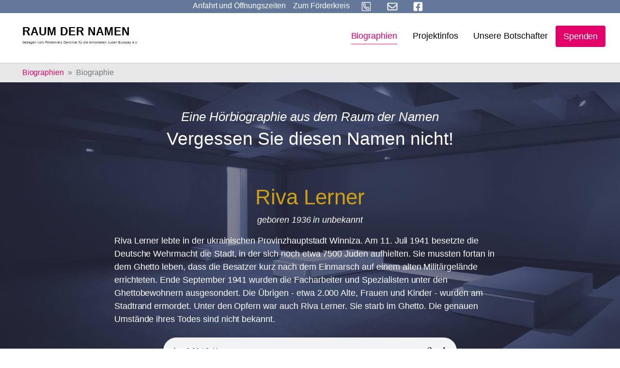

--- FILE ---
content_type: text/html; charset=utf-8
request_url: https://www.holocaust-denkmal-berlin.de/raum-der-namen/biographien/biographie/3791
body_size: 10212
content:
<!DOCTYPE html>
<html dir="ltr" lang="de_DE">
<head>

<meta charset="utf-8">
<!-- 
	Based on the TYPO3 Bootstrap Package by Benjamin Kott - https://www.bootstrap-package.com/

	This website is powered by TYPO3 - inspiring people to share!
	TYPO3 is a free open source Content Management Framework initially created by Kasper Skaarhoj and licensed under GNU/GPL.
	TYPO3 is copyright 1998-2026 of Kasper Skaarhoj. Extensions are copyright of their respective owners.
	Information and contribution at https://typo3.org/
-->


<link rel="shortcut icon" href="/typo3conf/ext/smart_site/Resources/Public/Icons/favicon.ico" type="image/vnd.microsoft.icon">
<title>Riva Lerner geboren 1936 in unbekannt - Raum der Namen</title>
<meta http-equiv="x-ua-compatible" content="IE=edge" />
<meta name="generator" content="TYPO3 CMS" />
<meta name="viewport" content="width=device-width, initial-scale=1, minimum-scale=1" />
<meta name="robots" content="index,follow" />
<meta name="twitter:card" content="summary" />
<meta name="apple-mobile-web-app-capable" content="no" />
<meta name="google" content="notranslate" />

<link rel="stylesheet" type="text/css" href="/typo3temp/assets/compressed/bootstrappackageicon.min-5aa283dde22c799ac410856d7c2112dd.css?1723893708" media="all">
<link rel="stylesheet" type="text/css" href="/typo3temp/assets/compressed/theme-3ba60cc0c6a492d8e17efd910a52f6f3ad31bba3627f45382fc11134deb09192-d9e33edb858a1af5c53234f8c0a82628.css?1723893708" media="all">


<script src="/typo3temp/assets/compressed/modernizr.min-e588d9e3cc22bde7aa19382052e38d68.js?1723893708" type="text/javascript" async="async"></script>
<script src="/typo3temp/assets/compressed/vue.min-2266170d9d57065525fb16b361087b54.js?1723893708" type="text/javascript"></script>
<script src="/typo3temp/assets/compressed/autocomplete.min-9c319e604fc9c6d999304718e9436cb0.js?1723893708" type="text/javascript"></script>

<script type="text/javascript">
/*<![CDATA[*/
/*TS_inlineJS*/

			  var _paq = window._paq = window._paq || [];
			  /* tracker methods like "setCustomDimension" should be called before "trackPageView" */
              _paq.push(['disableCookies']);
			  _paq.push(['trackPageView']);
			  _paq.push(['enableLinkTracking']);
			  (function() {
			    var u="//www.holocaust-denkmal-berlin.de/matomo/";
			    _paq.push(['setTrackerUrl', u+'matomo.php']);
			    _paq.push(['setSiteId', '1']);
			    var d=document, g=d.createElement('script'), s=d.getElementsByTagName('script')[0];
			    g.type='text/javascript'; g.async=true; g.src=u+'matomo.js'; s.parentNode.insertBefore(g,s);
			  })();


/*]]>*/
</script>

<link rel="canonical" href="https://www.holocaust-denkmal-berlin.de/raum-der-namen/biographien/biographie/3791"/>
</head>
<body id="p625" class="page-625 pagelevel-2 language-0 backendlayout-biographien layout-default">

<div id="top"></div><div class="body-bg body-bg-top"><a class="sr-only sr-only-focusable" href="#page-content"><span>Skip to main content</span></a><div class="page-background-image default none" aria-hidden="true"></div><style>
        .page-background-image {
            position: fixed;
            width: 100%;
            height: 100%;
            background-image: url("/fileadmin/Background/raum-der-namen-ret-col.jpg");
            background-size: cover;
            z-index: -1;
            top: 0;
        }
/*
        .page-background-image.background-blurred {
            filter: blur(4px);
            -webkit-filter: blur(4px);
        }
*/
    </style><div class="smartsite-metamenu"><ul class="metamenu-nav d-flex list-unstyled"><li class="metamenu-item"><a href="#c5049" id="metamenu-item-anfahrt" class="metamenu-link" title="Anfahrt und Öffnungszeiten"><span class="metamenu-link-text">Anfahrt und Öffnungszeiten</span></a></li><li class="metamenu-item"><a href="/" id="metamenu-item-628" class="metamenu-link  " title="Zum Förderkreis"><span class="metamenu-link-text">Zum Förderkreis</span></a></li><li class="metamenu-item"><a href="tel:+493028045960" id="metamenu-item-644" class="metamenu-link  " title="Anrufen"><span class="nav-link-icon"><svg xmlns="http://www.w3.org/2000/svg" viewBox="0 0 448 512" width="38" height="27"><path d="M400 32H48A48 48 0 0 0 0 80v352a48 48 0 0 0 48 48h352a48 48 0 0 0 48-48V80a48 48 0 0 0-48-48zm16 400a16 16 0 0 1-16 16H48a16 16 0 0 1-16-16V80a16 16 0 0 1 16-16h352a16 16 0 0 1 16 16zm-49.89-131.12l-63-27a29.63 29.63 0 0 0-34.45 8.43l-19.74 24.13c-26.82-14.79-60.59-48.56-75.38-75.38l24.13-19.74a29.65 29.65 0 0 0 8.44-34.45l-27-63C174.89 104 162.75 96 152 96a35.39 35.39 0 0 0-6.65.76l-58.5 13.49A29.37 29.37 0 0 0 64 139c0 153.18 124 277 277 277a29.35 29.35 0 0 0 28.74-22.87l13.5-58.5a29.49 29.49 0 0 0-17.13-33.75zM339 384C205.06 382.93 97.06 274.69 96 141l54.51-12.58L176 187.75l-42.29 34.61c29.79 63.48 62.08 94.93 124 124L292.24 304l59.35 25.43z"/></svg></span></a></li><li class="metamenu-item"><a href="mailto:info@holocaust-denkmal-berlin.de" id="metamenu-item-643" class="metamenu-link  " title="E-Mail"><span class="nav-link-icon"><svg xmlns="http://www.w3.org/2000/svg" viewBox="0 0 512 512" width="38" height="27"><path d="M464 64H48C21.49 64 0 85.49 0 112v288c0 26.51 21.49 48 48 48h416c26.51 0 48-21.49 48-48V112c0-26.51-21.49-48-48-48zm0 48v40.805c-22.422 18.259-58.168 46.651-134.587 106.49-16.841 13.247-50.201 45.072-73.413 44.701-23.208.375-56.579-31.459-73.413-44.701C106.18 199.465 70.425 171.067 48 152.805V112h416zM48 400V214.398c22.914 18.251 55.409 43.862 104.938 82.646 21.857 17.205 60.134 55.186 103.062 54.955 42.717.231 80.509-37.199 103.053-54.947 49.528-38.783 82.032-64.401 104.947-82.653V400H48z"/></svg></span></a></li><li class="metamenu-item"><a href="https://www.facebook.com/Holocaust-Denkmal-Berlin-140074052672557/" id="metamenu-item-641" class="metamenu-link  " target="_blank" title="Facebook"><span class="nav-link-icon"><svg xmlns="http://www.w3.org/2000/svg" viewBox="0 0 448 512" width="38" height="27"><path d="M400 32H48A48 48 0 0 0 0 80v352a48 48 0 0 0 48 48h137.25V327.69h-63V256h63v-54.64c0-62.15 37-96.48 93.67-96.48 27.14 0 55.52 4.84 55.52 4.84v61h-31.27c-30.81 0-40.42 19.12-40.42 38.73V256h68.78l-11 71.69h-57.78V480H400a48 48 0 0 0 48-48V80a48 48 0 0 0-48-48z"/></svg></span></a></li></ul></div><header id="page-header" class="bp-page-header navbar navbar-mainnavigation navbar-default navbar-has-image navbar-top navbar-fixed-top"><div class="container"><a class="navbar-brand navbar-brand-image" title="Förderkreis Holocaust Denkmal Berlin" href="/raum-der-namen"><img class="navbar-brand-logo-normal" src="/typo3conf/ext/smart_site/Resources/Public/Images/raum-der-namen.svg" alt="Förderkreis Holocaust Denkmal Berlin" height="52" width="192"></a><button class="navbar-toggler collapsed" type="button" data-toggle="collapse" data-target="#mainnavigation" aria-expanded="false" aria-label="Toggle navigation"><span class="navbar-toggler-icon"></span></button><nav id="mainnavigation" class="collapse navbar-collapse"><ul class="navbar-nav"><li class="nav-item active"><a href="/raum-der-namen/biographien" id="nav-item-624" class="nav-link " title="Biographien"><span class="nav-link-text">Biographien</span></a></li><li class="nav-item dropdown dropdown-hover"><a href="/raum-der-namen/projektinfos/der-raum-der-namen" id="nav-item-629" class="nav-link dropdown-toggle " title="Projektinfos" aria-haspopup="true" aria-expanded="false"><span class="nav-link-text">Projektinfos</span></a><ul class="dropdown-menu dropdown-menu-right" aria-labelledby="nav-item-629"><li><a href="/raum-der-namen/projektinfos/der-raum-der-namen" class="dropdown-item" title="Der &quot;Raum der Namen&quot;"><span class="dropdown-text">Der &quot;Raum der Namen&quot;</span></a></li><li><a href="/raum-der-namen/projektinfos/kampagne" class="dropdown-item" title="Kampagne"><span class="dropdown-text">Kampagne</span></a></li><li><a href="/raum-der-namen/projektinfos/spendendinner-raum-der-namen/charity-dinner-2025" class="dropdown-item" title="Spendendinner Raum der Namen"><span class="dropdown-text">Spendendinner Raum der Namen</span></a></li><li><a href="/raum-der-namen/projektinfos/galerie/fotos-der-baustelle" class="dropdown-item" title="Galerie"><span class="dropdown-text">Galerie</span></a></li><li><a href="/raum-der-namen/projektinfos/fuehrungen" class="dropdown-item" title="Führungen"><span class="dropdown-text">Führungen</span></a></li><li><a href="/raum-der-namen/projektinfos/kooperationen" class="dropdown-item" title="Kooperationen"><span class="dropdown-text">Kooperationen</span></a></li></ul></li><li class="nav-item"><a href="/raum-der-namen/die-botschafter-raum-der-namen" id="nav-item-148" class="nav-link " title="Unsere Botschafter"><span class="nav-link-text">Unsere Botschafter</span></a></li><li class="nav-item"><a href="/raum-der-namen/spenden" id="nav-item-127" class="nav-link " title="Spenden"><span class="nav-link-text">Spenden</span></a></li></ul></nav><div class="footer-sociallinks"><div class="sociallinks"><ul class="sociallinks-list"></ul></div></div></div></header><nav class="breadcrumb-section" aria-label="Breadcrumb"><div class="container"><p class="sr-only" id="breadcrumb">You are here:</p><ol class="breadcrumb"><li class="breadcrumb-item"><a class="breadcrumb-link" href="/raum-der-namen/biographien" title="Biographien"><span class="breadcrumb-text">Biographien</span></a></li><li class="breadcrumb-item active" aria-current="page"><span class="breadcrumb-text">Biographie</span></li></ol></div></nav><div id="page-content" class="bp-page-content main-section"><!--TYPO3SEARCH_begin--><div class="section section-default page-biographien"><div id="c5039" class="frame frame-default frame-type-text frame-layout-0 frame-background-none frame-no-backgroundimage frame-space-before-none frame-space-after-none"><div class="frame-container"><div class="frame-inner"><header class="frame-header"><h3 class="h4 skyline text-center">Eine Hörbiographie aus dem Raum der Namen</h3><h2 class="element-header text-center"><span>Vergessen Sie diesen Namen nicht!</span></h2></header></div></div></div><div id="c5021" class="frame frame-indent frame-type-list frame-layout-0 frame-background-none frame-no-backgroundimage frame-space-before-none frame-space-after-none"><div class="frame-container"><div class="frame-inner"><div class="tx-rdn"><h1 class="text-center text-yellow">Riva Lerner</h1><p class="text-center"><i> 
			geboren 1936 in unbekannt
			
		</i></p><p>Riva Lerner lebte in der ukrainischen Provinzhauptstadt Winniza. Am 11. Juli 1941 besetzte die Deutsche Wehrmacht die Stadt, in der sich noch etwa 7500 Juden aufhielten. Sie mussten fortan in dem Ghetto leben, dass die Besatzer kurz nach dem Einmarsch auf einem alten Militärgelände errichteten. Ende September 1941 wurden die Facharbeiter und Spezialisten unter den Ghettobewohnern ausgesondert. Die Übrigen - etwa 2.000 Alte, Frauen und Kinder - wurden am Stadtrand ermordet. Unter den Opfern war auch Riva Lerner. Sie starb im Ghetto. Die genauen Umstände ihres Todes sind nicht bekannt. </p><div class="details-audio text-center mt-4"><audio class="w-75" controls preload="auto"><source src="https://audio.holocaust-denkmal-berlin.de/Audio/3791D_Riva_Lerner.mp3" type="audio/mpeg">
                Your browser does not support the audio element.
            </audio></div><hr mt-4 mb-4><p lang="en" class="bio-en mt-4 mb-4">Riva Lerner lived in the Ukrainian regional capital city of Vinnytsia. On 11 July 1941 the German Wehrmacht occupied the city, where 7,500 Jews were still living. They were forced to move immediately to a ghetto, which the occupiers had set up on an old military grounds shortly after their arrival. At the end of September, skilled labourers and specialists were separated out from the among ghetto inhabitants. Those who remained - about 2,000 elderly people, women and children - were murdered on the outskirts of the city. Among the victims was Riva Lerner. She died in the ghetto. The exact circumstances of her death are unknown. </p><div lang="en" class="details-audio text-center mt-4 mb-4"><audio class="w-75" controls preload="auto"><source src="https://audio.holocaust-denkmal-berlin.de/Audio/3791E_Riva_Lerner.mp3" type="audio/mpeg">
                Your browser does not support the audio element.
            </audio></div><hr mt-4 mb-4><div class="text-center mt-4"><a class="p-2" href="/raum-der-namen/biographien/biographie/3790">&larr; Zalman Schub</a> | 
			<a class="p-2" href="/raum-der-namen/biographien">Übersicht</a> | 
			<a class="p-2" href="/raum-der-namen/biographien/biographie/3792">David Vernov &rarr;</a></div></div></div></div></div></div><!--TYPO3SEARCH_end--></div><footer id="page-footer" class="bp-page-footer"><section class="section footer-section footer-section-cta"><div id="c5049" class="frame frame-full-container-width frame-type-card_group frame-layout-0 frame-background-secondary frame-no-backgroundimage frame-space-before-none frame-space-after-none"><div class="frame-container"><div class="frame-inner"><header class="frame-header"><h2 class="element-header text-center"><span>Besuchen Sie das Denkmal und den Raum der Namen!</span></h2></header><div class="card-group-element card-group-element-align-center card-group-element-columns-2"><div class="card-group-element-item"><div class="card"><div class="card-img-top"><picture><source data-variant="default" data-maxwidth="538" media="(min-width: 1200px)" srcset="/fileadmin/_processed_/2/d/csm_dasteam_rdn1_01_5ce24c0edd.jpg 1x"><source data-variant="large" data-maxwidth="448" media="(min-width: 992px)" srcset="/fileadmin/_migrated/pics/dasteam_rdn1_01.jpg 1x"><source data-variant="medium" data-maxwidth="328" media="(min-width: 768px)" srcset="/fileadmin/_processed_/2/d/csm_dasteam_rdn1_01_4e73f537d7.jpg 1x"><source data-variant="small" data-maxwidth="238" media="(min-width: 576px)" srcset="/fileadmin/_processed_/2/d/csm_dasteam_rdn1_01_80dd0e7ee7.jpg 1x"><source data-variant="extrasmall" data-maxwidth="372"  srcset="/fileadmin/_processed_/2/d/csm_dasteam_rdn1_01_ae4bc0cc4a.jpg 1x"><img loading="lazy" src="/fileadmin/_processed_/2/d/csm_dasteam_rdn1_01_5ce24c0edd.jpg" width="344" height="193" intrinsicsize="344x193" title="" alt=""></picture></div><div class="card-body"><h3 class="card-title">
                                

    
            
                                    Ausstellung im &quot;Ort der Information&quot; unterhalb des Stelenfeldes
                                
        


                            </h3><p>Das Denkmal wird durch eine Dauerausstellung &nbsp;im „<a href="/das-denkmal/ort-der-information">Ort der Information</a>“ ergänzt, den der Architekt in der südöstlichen Ecke des Stelenfelds unterirdisch angelegt hat. Dieser barrierefreie über zwei Treppen und einen Fahrstuhl erreichbare Bau mit seiner beeindruckenden Architektur und eigenständigen Formensprache gibt in mehreren z. T. mit Tageslicht beleuchteten Räumen auf ca. 800 Quadratmetern Präsentationsfläche die notwendige Aufklärung über die Entrechtung, Verfolgung und Ermordung der Juden Europas, die zu ehrenden Opfer und die authentischen Stätten ihrer Ermordung. <strong>Der Raum der Namen ist der dritte Raum der Dauerausstellung.</strong></p><hr><p><strong>Auf Anfrage:</strong>&nbsp;<strong><a href="/raum-der-namen/projektinfos/fuehrungen">Führungen</a></strong>&nbsp;erfolgen durch Mitglieder des Förderkreises.<br> Anfragen bitte per E-Mail an:&nbsp;<a href="mailto:info@holocaust-denkmal-berlin.de">info@holocaust-denkmal-berlin.de</a>&nbsp;oder&nbsp;Telefon:&nbsp;<a href="tel:+493028045960" title="Anrufen">+49 (0)30 28 04 59-60</a></p></div></div></div><div class="card-group-element-item"><div class="card"><div class="card-body"><h3 class="card-title">
                                

    
            
                                    Öffnungszeiten &amp; Anfahrt
                                
        


                            </h3><p></p><div class="well"><p><span style="font-size:11pt"><span style="font-family:Aptos"><strong>+ + +</strong></span></span><strong><font style="vertical-align:inherit"><font style="vertical-align:inherit">Bitte beachten Sie: Aufgrund von Sanierungsarbeiten wird die Ausstellung unter dem Stelenfeld vom 12. Januar 2026 bis einschließlich 30. April 2026 geschlossen sein.&nbsp;</font></font></strong><span style="font-size:11pt"><span style="font-family:Aptos"><strong>+ + +</strong><br><i><strong>&nbsp; &nbsp; &nbsp; &nbsp; &nbsp; &nbsp; &nbsp; &nbsp; &nbsp; &nbsp; &nbsp; &nbsp; &nbsp; &nbsp; &nbsp; &nbsp; &nbsp; &nbsp;</strong></i></span></span></p><p></p><p><strong><font style="vertical-align:inherit"><font style="vertical-align:inherit">+++ &nbsp;Besuchen</font></font><font style="vertical-align:inherit"><font style="vertical-align:inherit">&nbsp;Sie auch den&nbsp; </font></font><a href="/raum-der-namen"><strong><font style="vertical-align:inherit"><font style="vertical-align:inherit">digitalen Raum der Namen</font></font></strong></a><font style="vertical-align:inherit"><font style="vertical-align:inherit">&nbsp;+++</font></font></strong></p></div><p></p><table class="table"><tbody><tr><td><strong><font style="vertical-align: inherit;"><font style="vertical-align: inherit;">Ort:</font></font></strong></td><td><font style="vertical-align: inherit;"><font style="vertical-align: inherit;">Cora-Berliner-Straße 1, 10117 Berlin. </font></font><em><font style="vertical-align: inherit;"><font style="vertical-align: inherit;">Anfahrt auf </font></font><a href="https://www.berlin.de/stadtplan/?ADR_ZIP=10117&amp;ADR_STREET=Cora-Berliner-Stra%C3%9Fe&amp;ADR_HOUSE=1&amp;ADR_INFO=Holocaust-Mahnmal&amp;ADR_LOCATION=52.514%2C13.3798" title="Raum der Namen auf Stadtplan Berlin.de" target="_blank"><font style="vertical-align: inherit;"><font style="vertical-align: inherit;">Stadtplan Berlin</font></font></a><font style="vertical-align: inherit;"><font style="vertical-align: inherit;"> oder&nbsp; </font></font><a href="https://goo.gl/maps/P1qArkofnGvbF2py5" title="Anfahrt zum Raum der Namen" target="_blank"><font style="vertical-align: inherit;"><font style="vertical-align: inherit;">Google Maps</font></font></a><font style="vertical-align: inherit;"><font style="vertical-align: inherit;"> &nbsp;ansehen.</font></font></em></td></tr><tr><td><strong><font style="vertical-align: inherit;"><font style="vertical-align: inherit;">Eintritt:</font></font></strong></td><td><font style="vertical-align: inherit;"><font style="vertical-align: inherit;">Frei</font></font></td></tr><tr><td><strong><font style="vertical-align: inherit;"><font style="vertical-align: inherit;">Öffnungszeit Stelenfeld:</font></font></strong></td><td><font style="vertical-align: inherit;"><font style="vertical-align: inherit;">Das Stelenfeld ist täglich 24 h zugänglich</font></font></td></tr><tr><td><strong><font style="vertical-align: inherit;"><font style="vertical-align: inherit;">Öffnungszeiten Dauerausstellung April - Oktober:</font></font></strong></td><td><font style="vertical-align: inherit;"><font style="vertical-align: inherit;"><strong>Dienstag bis Sonntag von 10 - 18 Uhr,</strong> letzter Einlass: Letzter Einlass 45 Minuten vor Schließung, Montags geschlossen</font></font><p>&nbsp;</p></td></tr><tr><td><strong><font style="vertical-align: inherit;"><font style="vertical-align: inherit;">Öffnungszeiten Dauerausstellung Nov. - März:</font></font></strong></td><td><font style="vertical-align: inherit;"><font style="vertical-align: inherit;">Dienstag bis Sonntag von 10 - 18 Uhr, letzter Einlass: 45 Minuten vor Schließung Uhr, Montags geschlossen</font></font></td></tr><tr><td><strong><font style="vertical-align: inherit;"><font style="vertical-align: inherit;">Öffnungszeiten Dauerausstellung und Feiertage:</font></font></strong></td><td><font style="vertical-align: inherit;"><font style="vertical-align: inherit;">Geschlossen vom&nbsp; </font></font><strong><font style="vertical-align: inherit;"><font style="vertical-align: inherit;">24. - 26. Dezember</font></font></strong><font style="vertical-align: inherit;"><font style="vertical-align: inherit;"> &nbsp;und am </font></font><strong><font style="vertical-align: inherit;"><font style="vertical-align: inherit;">31. Dezember</font></font></strong><font style="vertical-align: inherit;"><font style="vertical-align: inherit;"> &nbsp;ab 16 Uhr.&nbsp;</font></font><strong><font style="vertical-align: inherit;"><font style="vertical-align: inherit;">An allen anderen Feiertagen ist geöffnet</font></font></strong><font style="vertical-align: inherit;"><font style="vertical-align: inherit;"> , einschließlich Ostermontag, Pfingstmontag und dem 1. Mai</font></font></td></tr></tbody></table></div></div></div></div></div></div></div><div id="c5051" class="frame frame-default frame-type-text frame-layout-0 frame-background-primary frame-no-backgroundimage frame-space-before-none frame-space-after-none"><div class="frame-container"><div class="frame-inner"><header class="frame-header"><h3 class="h4 skyline text-center">Unterstützen Sie die Arbeit des Förderkreises durch Ihre Spende</h3><h2 class="element-header text-center"><span>Nie aufhören anzufangen. Ein Zeichen setzen gegen Rechts!</span></h2></header><p class="text-center">Der Förderkreis „Denkmal für die ermordeten Juden Europas e.V.“ bekämpft Antisemitismus, Rechtsradikalismus und Fremdenfeindlichkeit; er setzt sich ein für die Einhaltung der Menschenrechte, der Demokratie und Freiheit und der Völkerverständigung.</p><p class="text-center">Setzen auch Sie ein Zeichen gegen Rechts! Jede Spende trägt dazu bei, dass unsere Arbeit fortgesetzt werden kann. Besonders junge Menschen wollen wir erreichen.</p><div class="container-button text-center"><a href="/spenden" class="btn btn-secondary btn-lg">
        Ich will ein Zeichen setzen
    </a></div></div></div></div><div id="c5134" class="frame frame-default frame-type-shortcut frame-layout-0 frame-background-none frame-no-backgroundimage frame-space-before-none frame-space-after-none"><div class="frame-container"><div class="frame-inner"><div id="c5029" class="frame frame-default frame-type-carousel_small frame-layout-0 frame-background-light frame-no-backgroundimage frame-space-before-none frame-space-after-none"><div class="frame-container"><div class="frame-inner"><div id="carousel-5029" class="carousel carousel-small carousel-fade slide" data-interval="4000" data-wrap="true" data-ride="carousel"><div class="carousel-inner"><div class="item active carousel-item carousel-item-type carousel-item-type-testimonial" data-itemno="0" style=""><div class="carousel-content"><a href="/raum-der-namen/die-botschafter-raum-der-namen#c557" draggable="false"><div class="carousel-testimonial-wrapper"><div class="carousel-testimonial-image"><picture><source data-variant="default" data-maxwidth="1100" media="(min-width: 1200px)" srcset="/fileadmin/_processed_/9/2/csm_anne-will_8b7b1f192c.jpg 1x"><source data-variant="large" data-maxwidth="920" media="(min-width: 992px)" srcset="/fileadmin/Botschafter/anne-will.jpg 1x"><source data-variant="medium" data-maxwidth="680" media="(min-width: 768px)" srcset="/fileadmin/Botschafter/anne-will.jpg 1x"><source data-variant="small" data-maxwidth="500" media="(min-width: 576px)" srcset="/fileadmin/Botschafter/anne-will.jpg 1x"><source data-variant="extrasmall" data-maxwidth="374"  srcset="/fileadmin/Botschafter/anne-will.jpg 1x"><img loading="lazy" src="/fileadmin/_processed_/9/2/csm_anne-will_8b7b1f192c.jpg" width="292" height="292" intrinsicsize="292x292" title="" alt=""></picture></div><div class="carousel-testimonial-text" ><h4 class="text-center">“Wer je den Raum der Namen betreten hat, wird ihn nicht wieder vergessen.”</h4><p class="text-center"><strong>Anne Will</strong><br><small>Moderatorin</small></p></div></div></a></div></div><div class="item carousel-item carousel-item-type carousel-item-type-testimonial" data-itemno="1" style=""><div class="carousel-content"><a href="/raum-der-namen/die-botschafter-raum-der-namen#c518" draggable="false"><div class="carousel-testimonial-wrapper"><div class="carousel-testimonial-image"><picture><source data-variant="default" data-maxwidth="1100" media="(min-width: 1200px)" srcset="/fileadmin/Botschafter/1x1/FOR_IrisBerben.jpg 1x"><source data-variant="large" data-maxwidth="920" media="(min-width: 992px)" srcset="/fileadmin/Botschafter/1x1/FOR_IrisBerben.jpg 1x"><source data-variant="medium" data-maxwidth="680" media="(min-width: 768px)" srcset="/fileadmin/Botschafter/1x1/FOR_IrisBerben.jpg 1x"><source data-variant="small" data-maxwidth="500" media="(min-width: 576px)" srcset="/fileadmin/Botschafter/1x1/FOR_IrisBerben.jpg 1x"><source data-variant="extrasmall" data-maxwidth="374"  srcset="/fileadmin/Botschafter/1x1/FOR_IrisBerben.jpg 1x"><img loading="lazy" src="/fileadmin/Botschafter/1x1/FOR_IrisBerben.jpg" width="298" height="300" intrinsicsize="298x300" title="" alt=""></picture></div><div class="carousel-testimonial-text" ><h4 class="text-center">“Ich bin Botschafterin für den&nbsp;Raum der Namen&nbsp;im Holocaust-Denkmal, weil jeder Mensch ein Recht hat auf seine Lebensgeschichte.”</h4><p class="text-center"><strong>Iris Berben</strong><br><small>Schauspielerin</small></p></div></div></a></div></div><div class="item carousel-item carousel-item-type carousel-item-type-testimonial" data-itemno="2" style=""><div class="carousel-content"><a href="/raum-der-namen/die-botschafter-raum-der-namen#c1434" draggable="false"><div class="carousel-testimonial-wrapper"><div class="carousel-testimonial-image"><picture><source data-variant="default" data-maxwidth="1100" media="(min-width: 1200px)" srcset="/fileadmin/Botschafter/1x1/Michael_Verhoeven.jpg 1x"><source data-variant="large" data-maxwidth="920" media="(min-width: 992px)" srcset="/fileadmin/Botschafter/1x1/Michael_Verhoeven.jpg 1x"><source data-variant="medium" data-maxwidth="680" media="(min-width: 768px)" srcset="/fileadmin/Botschafter/1x1/Michael_Verhoeven.jpg 1x"><source data-variant="small" data-maxwidth="500" media="(min-width: 576px)" srcset="/fileadmin/Botschafter/1x1/Michael_Verhoeven.jpg 1x"><source data-variant="extrasmall" data-maxwidth="374"  srcset="/fileadmin/Botschafter/1x1/Michael_Verhoeven.jpg 1x"><img loading="lazy" src="/fileadmin/Botschafter/1x1/Michael_Verhoeven.jpg" width="255" height="256" intrinsicsize="255x256" title="" alt=""></picture></div><div class="carousel-testimonial-text" ><h4 class="text-center">“Im&nbsp;Raum der Namen&nbsp;wollen wir ihnen das Mindeste geben, das wir ihnen ganz einfach schulden: dieses Zeichen, dass sie nicht vergessen sind!”</h4><p class="text-center"><strong>Michael Verhoeven</strong><br><small>Regisseur</small></p></div></div></a></div></div><div class="item carousel-item carousel-item-type carousel-item-type-testimonial" data-itemno="3" style=""><div class="carousel-content"><a href="/raum-der-namen/die-botschafter-raum-der-namen#c1438" draggable="false"><div class="carousel-testimonial-wrapper"><div class="carousel-testimonial-image"><picture><source data-variant="default" data-maxwidth="1100" media="(min-width: 1200px)" srcset="/fileadmin/Botschafter/1x1/Prof_Dr_Peter_Raue.jpg 1x"><source data-variant="large" data-maxwidth="920" media="(min-width: 992px)" srcset="/fileadmin/Botschafter/1x1/Prof_Dr_Peter_Raue.jpg 1x"><source data-variant="medium" data-maxwidth="680" media="(min-width: 768px)" srcset="/fileadmin/Botschafter/1x1/Prof_Dr_Peter_Raue.jpg 1x"><source data-variant="small" data-maxwidth="500" media="(min-width: 576px)" srcset="/fileadmin/Botschafter/1x1/Prof_Dr_Peter_Raue.jpg 1x"><source data-variant="extrasmall" data-maxwidth="374"  srcset="/fileadmin/Botschafter/1x1/Prof_Dr_Peter_Raue.jpg 1x"><img loading="lazy" src="/fileadmin/Botschafter/1x1/Prof_Dr_Peter_Raue.jpg" width="240" height="240" intrinsicsize="240x240" title="" alt=""></picture></div><div class="carousel-testimonial-text" ><h4 class="text-center">“Damit Judith und die Zahllosen, die dasselbe Schicksal erlitten haben, nie in Vergessenheit geraten, werden ihre Stimmen und Schreie im&nbsp;Raum der Namen&nbsp;sichtbar und hörbar.”</h4><p class="text-center"><strong>Prof. Dr. Peter Raue</strong><br><small>Rechtsanwalt</small></p></div></div></a></div></div><div class="item carousel-item carousel-item-type carousel-item-type-testimonial" data-itemno="4" style=""><div class="carousel-content"><a href="/raum-der-namen/die-botschafter-raum-der-namen#c3824" draggable="false"><div class="carousel-testimonial-wrapper"><div class="carousel-testimonial-image"><picture><source data-variant="default" data-maxwidth="1100" media="(min-width: 1200px)" srcset="/fileadmin/Botschafter/1x1/ulrich_matthes.jpg 1x"><source data-variant="large" data-maxwidth="920" media="(min-width: 992px)" srcset="/fileadmin/Botschafter/1x1/ulrich_matthes.jpg 1x"><source data-variant="medium" data-maxwidth="680" media="(min-width: 768px)" srcset="/fileadmin/_processed_/7/3/csm_ulrich_matthes_299b82cbe2.jpg 1x"><source data-variant="small" data-maxwidth="500" media="(min-width: 576px)" srcset="/fileadmin/_processed_/7/3/csm_ulrich_matthes_de3a05391e.jpg 1x"><source data-variant="extrasmall" data-maxwidth="374"  srcset="/fileadmin/_processed_/7/3/csm_ulrich_matthes_8d35d515a4.jpg 1x"><img loading="lazy" src="/fileadmin/Botschafter/1x1/ulrich_matthes.jpg" width="859" height="866" intrinsicsize="859x866" title="" alt=""></picture></div><div class="carousel-testimonial-text" ><h4 class="text-center">“Nur wenn Geschichte erfahrbar wird&nbsp;und wir aus der Geschichte lernen, können wir unsere Gesellschaft positiv prägen.”</h4><p class="text-center"><strong>Ulrich Matthes</strong><br><small>Schauspiel</small></p></div></div></a></div></div><div class="item carousel-item carousel-item-type carousel-item-type-testimonial" data-itemno="5" style=""><div class="carousel-content"><a href="/raum-der-namen/die-botschafter-raum-der-namen#c5103" draggable="false"><div class="carousel-testimonial-wrapper"><div class="carousel-testimonial-image"><picture><source data-variant="default" data-maxwidth="1100" media="(min-width: 1200px)" srcset="/fileadmin/Botschafter/1x1/mo-asumang.jpg 1x"><source data-variant="large" data-maxwidth="920" media="(min-width: 992px)" srcset="/fileadmin/Botschafter/1x1/mo-asumang.jpg 1x"><source data-variant="medium" data-maxwidth="680" media="(min-width: 768px)" srcset="/fileadmin/Botschafter/1x1/mo-asumang.jpg 1x"><source data-variant="small" data-maxwidth="500" media="(min-width: 576px)" srcset="/fileadmin/_processed_/1/1/csm_mo-asumang_90baf5ee1c.jpg 1x"><source data-variant="extrasmall" data-maxwidth="374"  srcset="/fileadmin/_processed_/1/1/csm_mo-asumang_aeaf438abd.jpg 1x"><img loading="lazy" src="/fileadmin/Botschafter/1x1/mo-asumang.jpg" width="507" height="507" intrinsicsize="507x507" title="" alt=""></picture></div><div class="carousel-testimonial-text" ><h4 class="text-center">„Das Böse wagt sich niemals zum Herzen hin.&nbsp;Deshalb ist es wichtig aktuelle und persönliche Erfahrungen mit Antisemitismus und Rassismus mit anderen zu teilen, sich zu öffnen, vielleicht zu weinen, um dann am Ende Herz zu sein.“</h4><p class="text-center"><strong>Mo Asumang</strong><br><small>Regisseurin, Moderatorin und Autorin</small></p></div></div></a></div></div><div class="item carousel-item carousel-item-type carousel-item-type-testimonial" data-itemno="6" style=""><div class="carousel-content"><a href="/raum-der-namen/die-botschafter-raum-der-namen#c3823" draggable="false"><div class="carousel-testimonial-wrapper"><div class="carousel-testimonial-image"><picture><source data-variant="default" data-maxwidth="1100" media="(min-width: 1200px)" srcset="/fileadmin/Botschafter/gerd-wameling.jpg 1x"><source data-variant="large" data-maxwidth="920" media="(min-width: 992px)" srcset="/fileadmin/Botschafter/gerd-wameling.jpg 1x"><source data-variant="medium" data-maxwidth="680" media="(min-width: 768px)" srcset="/fileadmin/Botschafter/gerd-wameling.jpg 1x"><source data-variant="small" data-maxwidth="500" media="(min-width: 576px)" srcset="/fileadmin/Botschafter/gerd-wameling.jpg 1x"><source data-variant="extrasmall" data-maxwidth="374"  srcset="/fileadmin/Botschafter/gerd-wameling.jpg 1x"><img loading="lazy" src="/fileadmin/Botschafter/gerd-wameling.jpg" width="284" height="284" intrinsicsize="284x284" title="" alt=""></picture></div><div class="carousel-testimonial-text" ><h4 class="text-center">“Der Raum der Namen im Holocaust-Denkmal macht die Vergangenheit spürbar. Schmerzhaft.”</h4><p class="text-center"><strong>Gerd Wameling</strong><br><small>Schauspieler</small></p></div></div></a></div></div><div class="item carousel-item carousel-item-type carousel-item-type-testimonial" data-itemno="7" style=""><div class="carousel-backgroundimage-container"><div id="carousel-backgroundimage-5029-17" class="carousel-backgroundimage"><style>#carousel-backgroundimage-5029-17 { background-image: url('/fileadmin/user_upload/Ulli_Zelle_2_Bild_rbb_Oliver_Kroening.jpg'); } @media (min-width: 576px) { #carousel-backgroundimage-5029-17 { background-image: url('/fileadmin/user_upload/Ulli_Zelle_2_Bild_rbb_Oliver_Kroening.jpg'); } } @media (min-width: 768px) { #carousel-backgroundimage-5029-17 { background-image: url('/fileadmin/user_upload/Ulli_Zelle_2_Bild_rbb_Oliver_Kroening.jpg'); } } @media (min-width: 992px) { #carousel-backgroundimage-5029-17 { background-image: url('/fileadmin/user_upload/Ulli_Zelle_2_Bild_rbb_Oliver_Kroening.jpg'); } } @media (min-width: 1200px) { #carousel-backgroundimage-5029-17 { background-image: url('/fileadmin/user_upload/Ulli_Zelle_2_Bild_rbb_Oliver_Kroening.jpg'); } } </style></div></div><div class="carousel-content"><a href="/raum-der-namen/die-botschafter-raum-der-namen" draggable="false"><div class="carousel-testimonial-wrapper"><div class="carousel-testimonial-image"><picture><source data-variant="default" data-maxwidth="1100" media="(min-width: 1200px)" srcset="/fileadmin/user_upload/Ulli_Zelle_2_Bild_rbb_Oliver_Kroening.jpg 1x"><source data-variant="large" data-maxwidth="920" media="(min-width: 992px)" srcset="/fileadmin/user_upload/Ulli_Zelle_2_Bild_rbb_Oliver_Kroening.jpg 1x"><source data-variant="medium" data-maxwidth="680" media="(min-width: 768px)" srcset="/fileadmin/user_upload/Ulli_Zelle_2_Bild_rbb_Oliver_Kroening.jpg 1x"><source data-variant="small" data-maxwidth="500" media="(min-width: 576px)" srcset="/fileadmin/user_upload/Ulli_Zelle_2_Bild_rbb_Oliver_Kroening.jpg 1x"><source data-variant="extrasmall" data-maxwidth="374"  srcset="/fileadmin/user_upload/Ulli_Zelle_2_Bild_rbb_Oliver_Kroening.jpg 1x"><img loading="lazy" src="/fileadmin/user_upload/Ulli_Zelle_2_Bild_rbb_Oliver_Kroening.jpg" width="595" height="546" intrinsicsize="595x546" title="" alt=""></picture></div><div class="carousel-testimonial-text" ><p class="text-center"><strong>Ulli Zelle</strong><br><small>Moderator</small></p></div></div></a></div></div></div><ol class="carousel-indicators"><li data-target="#carousel-5029" data-slide-to="0" class="active"><span>
                    Anne Will
                </span></li><li data-target="#carousel-5029" data-slide-to="1" class=""><span>
                    Iris Berben
                </span></li><li data-target="#carousel-5029" data-slide-to="2" class=""><span>
                    Michael Verhoeven
                </span></li><li data-target="#carousel-5029" data-slide-to="3" class=""><span>
                    Peter Raue
                </span></li><li data-target="#carousel-5029" data-slide-to="4" class=""><span>
                    Ulrich Matthes
                </span></li><li data-target="#carousel-5029" data-slide-to="5" class=""><span>
                    Mo Asumang
                </span></li><li data-target="#carousel-5029" data-slide-to="6" class=""><span>
                    Gerd Wameling
                </span></li><li data-target="#carousel-5029" data-slide-to="7" class=""><span>
                    Ulli Zelle
                </span></li></ol><a data-slide="prev" role="button" class="left carousel-control carousel-control-prev" href="#carousel-5029"><span class="carousel-control-icon carousel-control-prev-icon"></span><span class="sr-only">Previous</span></a><a data-slide="next" role="button" class="right carousel-control carousel-control-next" href="#carousel-5029"><span class="carousel-control-icon carousel-control-next-icon"></span><span class="sr-only">Next</span></a></div></div></div></div></div></div></div></section><section class="section footer-section footer-section-content"><div class="container"><div class="section-row"><div class="section-column footer-section-content-column footer-section-content-column-left pt-4 pb-4"><div id="c5031" class="frame frame-default frame-type-menu_pages frame-layout-0 frame-background-none frame-no-backgroundimage frame-space-before-none frame-space-after-none"><div class="frame-container"><div class="frame-inner"><header class="frame-header"><h5 class="element-header "><span>Der Förderkreis</span></h5></header><ul class="nav flex-column"><li><a href="/der-verein" title="Der Verein">Der Verein</a></li><li><a href="/der-verein/haeufige-fragen/fragen-antworten" title="Häufige Fragen">Häufige Fragen</a></li><li><a href="/kontakt" title="Kontakt">Kontakt</a></li><li><a href="/der-verein/mitglied-werden" title="Mitglied werden">Mitglied werden</a></li><li><a href="/impressum" title="Impressum">Impressum</a></li><li><a href="/datenschutz" title="Datenschutz">Datenschutz</a></li></ul></div></div></div><div id="c5032" class="frame frame-default frame-type-menu_pages frame-layout-0 frame-background-none frame-no-backgroundimage frame-space-before-none frame-space-after-none"><div class="frame-container"><div class="frame-inner"><header class="frame-header"><h5 class="element-header "><span>Ort der Information</span></h5></header><ul class="nav flex-column"><li><a href="/das-denkmal/ort-der-information/raum-der-dimensionen" title="Raum der Dimensionen">Raum der Dimensionen</a></li><li><a href="/das-denkmal/ort-der-information/raum-der-familien" title="Raum der Familien">Raum der Familien</a></li><li><a href="/das-denkmal/ort-der-information/raum-der-namen" title="Raum der Namen">Raum der Namen</a></li><li><a href="/das-denkmal/ort-der-information/raum-der-orte" title="Raum der Orte">Raum der Orte</a></li></ul></div></div></div></div><div class="section-column footer-section-content-column footer-section-content-column-middle pt-4 pb-4"><div id="c5041" class="frame frame-full-container-width frame-type-menu_pages frame-layout-0 frame-background-none frame-no-backgroundimage frame-space-before-none frame-space-after-none"><div class="frame-container"><div class="frame-inner"><header class="frame-header"><h5 class="element-header "><span>Spenden &amp; aktiv werden</span></h5></header><ul class="nav flex-column"><li><a href="/der-verein/mitglied-werden" title="Mitglied werden">Mitglied werden</a></li><li><a href="/spenden" title="Sofort helfen - Online spenden">Sofort helfen - Online spenden</a></li><li><a href="/spenden/testamentarische-verfuegung" title="Testamentarische Verfügung">Testamentarische Verfügung</a></li><li><a href="/spenden/bussgelder" title="Bußgelder">Bußgelder</a></li></ul></div></div></div><div id="c5104" class="frame frame-full-container-width frame-type-text frame-layout-0 frame-background-none frame-no-backgroundimage frame-space-before-none frame-space-after-none"><div class="frame-container"><div class="frame-inner"><header class="frame-header"><h5 class="element-header "><span>Spendenkonto</span></h5></header><p>Förderkreis Denkmal für die ermordeten Juden Europas e.V.<br> Berliner Volksbank eG<br> IBAN/ ISBN: DE 781 009 000 054 564 080 03<br> BIC: BEVODEBB</p></div></div></div><div id="c5093" class="frame frame-full-container-width frame-type-form_formframework frame-layout-0 frame-background-none frame-no-backgroundimage frame-space-before-none frame-space-after-none"><div class="frame-container"><div class="frame-inner"><div class="form-container form-identifier-clvroptin-5093"><form data-ajaxuri="/raum-der-namen/biographien/biographie?no_cache=1&amp;tx_form_formframework%5Bcontroller%5D=FormFrontend&amp;tx_typoscriptrendering%5Bcontext%5D=%7B%22record%22%3A%22tt_content_5093%22%2C%22path%22%3A%22tt_content.form_formframework.20%22%7D&amp;cHash=4310a6d3f3b12565e7f8decc83e842d7" enctype="multipart/form-data" method="post" novalidate="novalidate" id="clvroptin-5093" action="/raum-der-namen/biographien/biographie?tx_form_formframework%5Baction%5D=perform&amp;tx_form_formframework%5Bcontroller%5D=FormFrontend&amp;cHash=dc7c1145351787f147866b901c4a7380#clvroptin-5093"><div><input type="hidden" name="tx_form_formframework[clvroptin-5093][__state]" value="TzozOToiVFlQTzNcQ01TXEZvcm1cRG9tYWluXFJ1bnRpbWVcRm9ybVN0YXRlIjoyOntzOjI1OiIAKgBsYXN0RGlzcGxheWVkUGFnZUluZGV4IjtpOjA7czoxMzoiACoAZm9ybVZhbHVlcyI7YTowOnt9fQ==7423906c02472c2ffc6865bce932be5670603509" /><input type="hidden" name="tx_form_formframework[__trustedProperties]" value="a:1:{s:14:&quot;clvroptin-5093&quot;;a:3:{s:5:&quot;email&quot;;i:1;s:8:&quot;ICDlVuJg&quot;;i:1;s:13:&quot;__currentPage&quot;;i:1;}}7a4784e41586db00587eb7bc09e96440833b3821" /></div><div class="clearfix"><a id="c5095"></a><header class="frame-header"><h5 class="element-header "><span>Newsletter</span></h5></header><p>Gerne informieren wir Sie regelmäßig über Neuigkeiten, Veranstaltungen und Events. Bestellen Sie einfach unseren Newsletter:</p></div><div class="form-element form-element-email form-element-type-text form-group"><div class="input"><label for="clvroptin-5093-email">Ihre E-Mail
<span class="required">*</span></label><input required="required" class=" form-control" id="clvroptin-5093-email" type="text" name="tx_form_formframework[clvroptin-5093][email]" value="" /></div></div><div class="clearfix"><a id="c5094"></a><p><small>Ihre Daten werden sicher und verschlüsselt übertragen. Wir verwenden diese ausschliesslich, um Ihnen den Newsletter mit aktuellen Informationen und Veranstaltungshinweisen&nbsp;zuzusenden. Lesen Sie dazu auch unsere <a href="/datenschutz" target="_blank">Hinweise zum Datenschutz</a>. Sie können den Newsletter jederzeit wieder abbestellen.</small></p></div><input autocomplete="ICDlVuJg" aria-hidden="true" id="clvroptin-5093-ICDlVuJg" style="position:absolute; margin:0 0 0 -999em;" tabindex="-1" type="text" name="tx_form_formframework[clvroptin-5093][ICDlVuJg]" /><div class="actions"><nav class="form-navigation"><div class="btn-toolbar" role="toolbar"><div class="btn-group" role="group"><span class="btn-group next submit"><button class="btn btn-primary" type="submit" name="tx_form_formframework[clvroptin-5093][__currentPage]" value="1">
							Anmelden
						</button></span></div></div></nav></div></form></div></div></div></div></div><div class="section-column footer-section-content-column footer-section-content-column-right pt-4 pb-4"><div id="c4682" class="frame frame-default frame-type-text frame-layout-0 frame-background-none frame-no-backgroundimage frame-space-before-none frame-space-after-none"><div class="frame-container"><div class="frame-inner"><header class="frame-header"><h5 class="element-header "><span>Presseanfragen</span></h5></header><p><strong><a href="/aktuelles/presse"><strong>Informationen für die Presse</strong></a></strong></p><p><strong>Aufnahme Presseverteiler</strong><br><a href="mailto:presse@holocaust-denkmal-berlin.de">presse@holocaust-denkmal-berlin.de</a></p><p><strong>Sonstige Anfragen</strong><br> Telefon: <a href="tel:+493028045960" title="Anrufen">+49 (0)30 28 04 59-60</a><br> Fax: +49 (0)30 28 04 59-63<br><a href="mailto:info@holocaust-denkmal-berlin.de">info@holocaust-denkmal-berlin.de</a></p><p><strong>Akkreditierung</strong><br> Förderkreis Denkmal e.V.<br><a href="mailto:presse@holocaust-denkmal-berlin.de">presse@holocaust-denkmal-berlin.de</a></p></div></div></div></div></div></div></section></footer><a class="scroll-top" title="Scroll to top" href="#top"><span class="scroll-top-icon"></span></a></div>
<script src="/typo3temp/assets/compressed/jquery.min-82114f79816d9d564bdc86c04bfa0d36.js?1723893708" type="text/javascript"></script>
<script src="/typo3temp/assets/compressed/popper.min-fa74aae0c444cdfabff06b1fe699f846.js?1723893708" type="text/javascript"></script>
<script src="/typo3temp/assets/compressed/bootstrap.min-f51a64f34a2d97a3a27fda00905998fc.js?1723893708" type="text/javascript"></script>
<script src="/typo3temp/assets/compressed/hammer.min-4508853e189d53c6972eeed6189da79c.js?1723893708" type="text/javascript"></script>
<script src="/typo3temp/assets/compressed/photoswipe.min-b429bf7a82a88f8201b025f3aa14cb96.js?1723893708" type="text/javascript"></script>
<script src="/typo3temp/assets/compressed/photoswipe-ui-default.min-661e2e6d309422bd32c4dcd07bd1a4d5.js?1723893708" type="text/javascript"></script>
<script src="/typo3temp/assets/compressed/bootstrap.accordion.min-cf17a094b2aaba35710a6f37676b9daf.js?1723893708" type="text/javascript"></script>
<script src="/typo3temp/assets/compressed/bootstrap.form.min-49e9d6254d1f8f6513487c69d4370c06.js?1723893708" type="text/javascript"></script>
<script src="/typo3temp/assets/compressed/bootstrap.swipe.min-745a9ffc29568d199164b51c1b9875ee.js?1723893708" type="text/javascript"></script>
<script src="/typo3temp/assets/compressed/bootstrap.popover.min-400ca865e48f046cb9fcc8189a951160.js?1723893708" type="text/javascript"></script>
<script src="/typo3temp/assets/compressed/bootstrap.stickyheader.min-9e2c9d98abfdfa1db6db3cb732ee68d4.js?1723893708" type="text/javascript"></script>
<script src="/typo3temp/assets/compressed/bootstrap.smoothscroll.min-7a0ae209b189e29b848582ff40d1d5f7.js?1723893708" type="text/javascript"></script>
<script src="/typo3temp/assets/compressed/bootstrap.lightbox.min-3f2095f1ffda44a68fd858d98ec6a328.js?1723893708" type="text/javascript"></script>
<script src="/typo3temp/assets/compressed/bootstrap.navbar.min-3029ab55532fb59ac5752d6bd0bb288d.js?1723893708" type="text/javascript"></script>
<script src="/typo3temp/assets/compressed/scripts-991b85cb90f6af177467a531dbac68d3.js?1742795665" type="text/javascript"></script>
<script src="/typo3temp/assets/compressed/jquery.form-c4d1fdb064d4d70879a29460ec299c2b.js?1723893708" type="text/javascript"></script>
<script src="/typo3temp/assets/compressed/rdn-1fe928ab9e3152f299b82e1fbf3cf152.js?1723893708" type="text/javascript"></script>


</body>
</html>